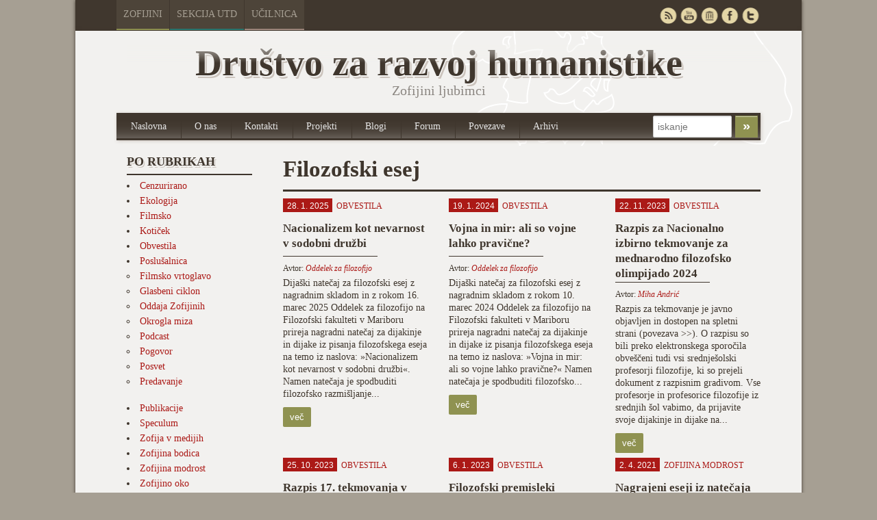

--- FILE ---
content_type: text/html; charset=UTF-8
request_url: https://zofijini.net/tag/filozofski-esej/
body_size: 68660
content:

<!doctype html>
<!-- paulirish.com/2008/conditional-stylesheets-vs-css-hacks-answer-neither/ -->
<!--[if lt IE 7]> <html class="no-js ie6 oldie" lang="en"> <![endif]-->
<!--[if IE 7]>    <html class="no-js ie7 oldie" lang="en"> <![endif]-->
<!--[if IE 8]>    <html class="no-js ie8 oldie" lang="en"> <![endif]-->
<!-- Consider adding an manifest.appcache: h5bp.com/d/Offline -->
<!--[if gt IE 8]><!--> <html class="no-js" lang="en"> <!--<![endif]-->
<head>
	<meta charset="UTF-8">

	<title>Filozofski esej Archives - Društvo za razvoj humanistikeDruštvo za razvoj humanistike</title>
	
	<!-- Mobile viewport optimized: j.mp/bplateviewport -->
	<meta name="viewport" content="width=device-width" />
				
	<!-- Favicon and Feed -->
	<link rel="shortcut icon" type="image/png" href="https://zofijini.net/wp-content/themes/zofijini/favicon.png">
	<link rel="alternate" type="application/rss+xml" title="Društvo za razvoj humanistike Feed" href="https://zofijini.net/feed/">
	
	<!--  iPhone Web App Home Screen Icon -->
	<link rel="apple-touch-icon" sizes="72x72" href="https://zofijini.net/wp-content/themes/zofijini/images/devices/reverie-icon-ipad.png" />
	<link rel="apple-touch-icon" sizes="114x114" href="https://zofijini.net/wp-content/themes/zofijini/images/devices/reverie-icon-retina.png" />
	<link rel="apple-touch-icon" href="https://zofijini.net/wp-content/themes/zofijini/images/devices/reverie-icon.png" />
	
	<!-- Enable Startup Image for iOS Home Screen Web App -->
	<meta name="apple-mobile-web-app-capable" content="yes" />
	<link rel="apple-touch-startup-image" href="https://zofijini.net/wp-content/themes/zofijini/mobile-load.png" />

	<!-- Startup Image iPad Landscape (748x1024) -->
	<link rel="apple-touch-startup-image" href="https://zofijini.net/wp-content/themes/zofijini/images/devices/reverie-load-ipad-landscape.png" media="screen and (min-device-width: 481px) and (max-device-width: 1024px) and (orientation:landscape)" />
	<!-- Startup Image iPad Portrait (768x1004) -->
	<link rel="apple-touch-startup-image" href="https://zofijini.net/wp-content/themes/zofijini/images/devices/reverie-load-ipad-portrait.png" media="screen and (min-device-width: 481px) and (max-device-width: 1024px) and (orientation:portrait)" />
	<!-- Startup Image iPhone (320x460) -->
	<link rel="apple-touch-startup-image" href="https://zofijini.net/wp-content/themes/zofijini/images/devices/reverie-load.png" media="screen and (max-device-width: 320px)" />
	
<meta name='robots' content='index, follow, max-image-preview:large, max-snippet:-1, max-video-preview:-1' />
	<style>img:is([sizes="auto" i], [sizes^="auto," i]) { contain-intrinsic-size: 3000px 1500px }</style>
	
	<!-- This site is optimized with the Yoast SEO plugin v26.2 - https://yoast.com/wordpress/plugins/seo/ -->
	<link rel="canonical" href="https://zofijini.net/tag/filozofski-esej/" />
	<link rel="next" href="https://zofijini.net/tag/filozofski-esej/page/2/" />
	<meta property="og:locale" content="en_US" />
	<meta property="og:type" content="article" />
	<meta property="og:title" content="Filozofski esej Archives - Društvo za razvoj humanistike" />
	<meta property="og:url" content="https://zofijini.net/tag/filozofski-esej/" />
	<meta property="og:site_name" content="Društvo za razvoj humanistike" />
	<meta name="twitter:card" content="summary_large_image" />
	<meta name="twitter:site" content="@Zofijini" />
	<script type="application/ld+json" class="yoast-schema-graph">{"@context":"https://schema.org","@graph":[{"@type":"CollectionPage","@id":"https://zofijini.net/tag/filozofski-esej/","url":"https://zofijini.net/tag/filozofski-esej/","name":"Filozofski esej Archives - Društvo za razvoj humanistike","isPartOf":{"@id":"http://zofijini.net/#website"},"breadcrumb":{"@id":"https://zofijini.net/tag/filozofski-esej/#breadcrumb"},"inLanguage":"en-US"},{"@type":"BreadcrumbList","@id":"https://zofijini.net/tag/filozofski-esej/#breadcrumb","itemListElement":[{"@type":"ListItem","position":1,"name":"Home","item":"http://zofijini.net/"},{"@type":"ListItem","position":2,"name":"Filozofski esej"}]},{"@type":"WebSite","@id":"http://zofijini.net/#website","url":"http://zofijini.net/","name":"Društvo za razvoj humanistike","description":"Zofijini ljubimci","publisher":{"@id":"http://zofijini.net/#organization"},"potentialAction":[{"@type":"SearchAction","target":{"@type":"EntryPoint","urlTemplate":"http://zofijini.net/?s={search_term_string}"},"query-input":{"@type":"PropertyValueSpecification","valueRequired":true,"valueName":"search_term_string"}}],"inLanguage":"en-US"},{"@type":"Organization","@id":"http://zofijini.net/#organization","name":"Društvo za razvoj humanistike","url":"http://zofijini.net/","logo":{"@type":"ImageObject","inLanguage":"en-US","@id":"http://zofijini.net/#/schema/logo/image/","url":"http://zofijini.net/wp-content/uploads/2018/11/Novi-logotip_Zofijini.jpg","contentUrl":"http://zofijini.net/wp-content/uploads/2018/11/Novi-logotip_Zofijini.jpg","width":1412,"height":1354,"caption":"Društvo za razvoj humanistike"},"image":{"@id":"http://zofijini.net/#/schema/logo/image/"},"sameAs":["https://www.facebook.com/groups/33790611490/","https://x.com/Zofijini","http://www.youtube.com/user/zofijin","https://sl.wikipedia.org/wiki/Zofijini_ljubimci"]}]}</script>
	<!-- / Yoast SEO plugin. -->


<link rel='dns-prefetch' href='//fonts.googleapis.com' />
<link rel="alternate" type="application/rss+xml" title="Društvo za razvoj humanistike &raquo; Filozofski esej Tag Feed" href="https://zofijini.net/tag/filozofski-esej/feed/" />
<script type="text/javascript">
/* <![CDATA[ */
window._wpemojiSettings = {"baseUrl":"https:\/\/s.w.org\/images\/core\/emoji\/16.0.1\/72x72\/","ext":".png","svgUrl":"https:\/\/s.w.org\/images\/core\/emoji\/16.0.1\/svg\/","svgExt":".svg","source":{"concatemoji":"https:\/\/zofijini.net\/wp-includes\/js\/wp-emoji-release.min.js?ver=6.8.3"}};
/*! This file is auto-generated */
!function(s,n){var o,i,e;function c(e){try{var t={supportTests:e,timestamp:(new Date).valueOf()};sessionStorage.setItem(o,JSON.stringify(t))}catch(e){}}function p(e,t,n){e.clearRect(0,0,e.canvas.width,e.canvas.height),e.fillText(t,0,0);var t=new Uint32Array(e.getImageData(0,0,e.canvas.width,e.canvas.height).data),a=(e.clearRect(0,0,e.canvas.width,e.canvas.height),e.fillText(n,0,0),new Uint32Array(e.getImageData(0,0,e.canvas.width,e.canvas.height).data));return t.every(function(e,t){return e===a[t]})}function u(e,t){e.clearRect(0,0,e.canvas.width,e.canvas.height),e.fillText(t,0,0);for(var n=e.getImageData(16,16,1,1),a=0;a<n.data.length;a++)if(0!==n.data[a])return!1;return!0}function f(e,t,n,a){switch(t){case"flag":return n(e,"\ud83c\udff3\ufe0f\u200d\u26a7\ufe0f","\ud83c\udff3\ufe0f\u200b\u26a7\ufe0f")?!1:!n(e,"\ud83c\udde8\ud83c\uddf6","\ud83c\udde8\u200b\ud83c\uddf6")&&!n(e,"\ud83c\udff4\udb40\udc67\udb40\udc62\udb40\udc65\udb40\udc6e\udb40\udc67\udb40\udc7f","\ud83c\udff4\u200b\udb40\udc67\u200b\udb40\udc62\u200b\udb40\udc65\u200b\udb40\udc6e\u200b\udb40\udc67\u200b\udb40\udc7f");case"emoji":return!a(e,"\ud83e\udedf")}return!1}function g(e,t,n,a){var r="undefined"!=typeof WorkerGlobalScope&&self instanceof WorkerGlobalScope?new OffscreenCanvas(300,150):s.createElement("canvas"),o=r.getContext("2d",{willReadFrequently:!0}),i=(o.textBaseline="top",o.font="600 32px Arial",{});return e.forEach(function(e){i[e]=t(o,e,n,a)}),i}function t(e){var t=s.createElement("script");t.src=e,t.defer=!0,s.head.appendChild(t)}"undefined"!=typeof Promise&&(o="wpEmojiSettingsSupports",i=["flag","emoji"],n.supports={everything:!0,everythingExceptFlag:!0},e=new Promise(function(e){s.addEventListener("DOMContentLoaded",e,{once:!0})}),new Promise(function(t){var n=function(){try{var e=JSON.parse(sessionStorage.getItem(o));if("object"==typeof e&&"number"==typeof e.timestamp&&(new Date).valueOf()<e.timestamp+604800&&"object"==typeof e.supportTests)return e.supportTests}catch(e){}return null}();if(!n){if("undefined"!=typeof Worker&&"undefined"!=typeof OffscreenCanvas&&"undefined"!=typeof URL&&URL.createObjectURL&&"undefined"!=typeof Blob)try{var e="postMessage("+g.toString()+"("+[JSON.stringify(i),f.toString(),p.toString(),u.toString()].join(",")+"));",a=new Blob([e],{type:"text/javascript"}),r=new Worker(URL.createObjectURL(a),{name:"wpTestEmojiSupports"});return void(r.onmessage=function(e){c(n=e.data),r.terminate(),t(n)})}catch(e){}c(n=g(i,f,p,u))}t(n)}).then(function(e){for(var t in e)n.supports[t]=e[t],n.supports.everything=n.supports.everything&&n.supports[t],"flag"!==t&&(n.supports.everythingExceptFlag=n.supports.everythingExceptFlag&&n.supports[t]);n.supports.everythingExceptFlag=n.supports.everythingExceptFlag&&!n.supports.flag,n.DOMReady=!1,n.readyCallback=function(){n.DOMReady=!0}}).then(function(){return e}).then(function(){var e;n.supports.everything||(n.readyCallback(),(e=n.source||{}).concatemoji?t(e.concatemoji):e.wpemoji&&e.twemoji&&(t(e.twemoji),t(e.wpemoji)))}))}((window,document),window._wpemojiSettings);
/* ]]> */
</script>
<link rel='stylesheet' id='colorbox-theme1-css' href='https://zofijini.net/wp-content/plugins/jquery-lightbox-for-native-galleries/colorbox/theme1/colorbox.css?ver=1.3.14' type='text/css' media='screen' />
<link rel='stylesheet' id='foundation-css' href='https://zofijini.net/wp-content/themes/zofijini/css/foundation.css?ver=6.8.3' type='text/css' media='all' />
<link rel='stylesheet' id='app-css' href='https://zofijini.net/wp-content/themes/zofijini/css/app.css?ver=6.8.3' type='text/css' media='all' />
<link rel='stylesheet' id='style-css' href='https://zofijini.net/wp-content/themes/zofijini/style.css?ver=6.8.3' type='text/css' media='all' />
<link rel='stylesheet' id='zofijini-css' href='https://zofijini.net/wp-content/themes/zofijini/css/zofijini.css?ver=6.8.3' type='text/css' media='all' />
<link rel='stylesheet' id='google_font-css' href='http://fonts.googleapis.com/css?family=Open+Sans%3A300italic%2C400italic%2C400%2C300&#038;ver=6.8.3' type='text/css' media='all' />
<style id='wp-emoji-styles-inline-css' type='text/css'>

	img.wp-smiley, img.emoji {
		display: inline !important;
		border: none !important;
		box-shadow: none !important;
		height: 1em !important;
		width: 1em !important;
		margin: 0 0.07em !important;
		vertical-align: -0.1em !important;
		background: none !important;
		padding: 0 !important;
	}
</style>
<link rel='stylesheet' id='wp-block-library-css' href='https://zofijini.net/wp-includes/css/dist/block-library/style.min.css?ver=6.8.3' type='text/css' media='all' />
<style id='classic-theme-styles-inline-css' type='text/css'>
/*! This file is auto-generated */
.wp-block-button__link{color:#fff;background-color:#32373c;border-radius:9999px;box-shadow:none;text-decoration:none;padding:calc(.667em + 2px) calc(1.333em + 2px);font-size:1.125em}.wp-block-file__button{background:#32373c;color:#fff;text-decoration:none}
</style>
<style id='global-styles-inline-css' type='text/css'>
:root{--wp--preset--aspect-ratio--square: 1;--wp--preset--aspect-ratio--4-3: 4/3;--wp--preset--aspect-ratio--3-4: 3/4;--wp--preset--aspect-ratio--3-2: 3/2;--wp--preset--aspect-ratio--2-3: 2/3;--wp--preset--aspect-ratio--16-9: 16/9;--wp--preset--aspect-ratio--9-16: 9/16;--wp--preset--color--black: #000000;--wp--preset--color--cyan-bluish-gray: #abb8c3;--wp--preset--color--white: #ffffff;--wp--preset--color--pale-pink: #f78da7;--wp--preset--color--vivid-red: #cf2e2e;--wp--preset--color--luminous-vivid-orange: #ff6900;--wp--preset--color--luminous-vivid-amber: #fcb900;--wp--preset--color--light-green-cyan: #7bdcb5;--wp--preset--color--vivid-green-cyan: #00d084;--wp--preset--color--pale-cyan-blue: #8ed1fc;--wp--preset--color--vivid-cyan-blue: #0693e3;--wp--preset--color--vivid-purple: #9b51e0;--wp--preset--gradient--vivid-cyan-blue-to-vivid-purple: linear-gradient(135deg,rgba(6,147,227,1) 0%,rgb(155,81,224) 100%);--wp--preset--gradient--light-green-cyan-to-vivid-green-cyan: linear-gradient(135deg,rgb(122,220,180) 0%,rgb(0,208,130) 100%);--wp--preset--gradient--luminous-vivid-amber-to-luminous-vivid-orange: linear-gradient(135deg,rgba(252,185,0,1) 0%,rgba(255,105,0,1) 100%);--wp--preset--gradient--luminous-vivid-orange-to-vivid-red: linear-gradient(135deg,rgba(255,105,0,1) 0%,rgb(207,46,46) 100%);--wp--preset--gradient--very-light-gray-to-cyan-bluish-gray: linear-gradient(135deg,rgb(238,238,238) 0%,rgb(169,184,195) 100%);--wp--preset--gradient--cool-to-warm-spectrum: linear-gradient(135deg,rgb(74,234,220) 0%,rgb(151,120,209) 20%,rgb(207,42,186) 40%,rgb(238,44,130) 60%,rgb(251,105,98) 80%,rgb(254,248,76) 100%);--wp--preset--gradient--blush-light-purple: linear-gradient(135deg,rgb(255,206,236) 0%,rgb(152,150,240) 100%);--wp--preset--gradient--blush-bordeaux: linear-gradient(135deg,rgb(254,205,165) 0%,rgb(254,45,45) 50%,rgb(107,0,62) 100%);--wp--preset--gradient--luminous-dusk: linear-gradient(135deg,rgb(255,203,112) 0%,rgb(199,81,192) 50%,rgb(65,88,208) 100%);--wp--preset--gradient--pale-ocean: linear-gradient(135deg,rgb(255,245,203) 0%,rgb(182,227,212) 50%,rgb(51,167,181) 100%);--wp--preset--gradient--electric-grass: linear-gradient(135deg,rgb(202,248,128) 0%,rgb(113,206,126) 100%);--wp--preset--gradient--midnight: linear-gradient(135deg,rgb(2,3,129) 0%,rgb(40,116,252) 100%);--wp--preset--font-size--small: 13px;--wp--preset--font-size--medium: 20px;--wp--preset--font-size--large: 36px;--wp--preset--font-size--x-large: 42px;--wp--preset--spacing--20: 0.44rem;--wp--preset--spacing--30: 0.67rem;--wp--preset--spacing--40: 1rem;--wp--preset--spacing--50: 1.5rem;--wp--preset--spacing--60: 2.25rem;--wp--preset--spacing--70: 3.38rem;--wp--preset--spacing--80: 5.06rem;--wp--preset--shadow--natural: 6px 6px 9px rgba(0, 0, 0, 0.2);--wp--preset--shadow--deep: 12px 12px 50px rgba(0, 0, 0, 0.4);--wp--preset--shadow--sharp: 6px 6px 0px rgba(0, 0, 0, 0.2);--wp--preset--shadow--outlined: 6px 6px 0px -3px rgba(255, 255, 255, 1), 6px 6px rgba(0, 0, 0, 1);--wp--preset--shadow--crisp: 6px 6px 0px rgba(0, 0, 0, 1);}:where(.is-layout-flex){gap: 0.5em;}:where(.is-layout-grid){gap: 0.5em;}body .is-layout-flex{display: flex;}.is-layout-flex{flex-wrap: wrap;align-items: center;}.is-layout-flex > :is(*, div){margin: 0;}body .is-layout-grid{display: grid;}.is-layout-grid > :is(*, div){margin: 0;}:where(.wp-block-columns.is-layout-flex){gap: 2em;}:where(.wp-block-columns.is-layout-grid){gap: 2em;}:where(.wp-block-post-template.is-layout-flex){gap: 1.25em;}:where(.wp-block-post-template.is-layout-grid){gap: 1.25em;}.has-black-color{color: var(--wp--preset--color--black) !important;}.has-cyan-bluish-gray-color{color: var(--wp--preset--color--cyan-bluish-gray) !important;}.has-white-color{color: var(--wp--preset--color--white) !important;}.has-pale-pink-color{color: var(--wp--preset--color--pale-pink) !important;}.has-vivid-red-color{color: var(--wp--preset--color--vivid-red) !important;}.has-luminous-vivid-orange-color{color: var(--wp--preset--color--luminous-vivid-orange) !important;}.has-luminous-vivid-amber-color{color: var(--wp--preset--color--luminous-vivid-amber) !important;}.has-light-green-cyan-color{color: var(--wp--preset--color--light-green-cyan) !important;}.has-vivid-green-cyan-color{color: var(--wp--preset--color--vivid-green-cyan) !important;}.has-pale-cyan-blue-color{color: var(--wp--preset--color--pale-cyan-blue) !important;}.has-vivid-cyan-blue-color{color: var(--wp--preset--color--vivid-cyan-blue) !important;}.has-vivid-purple-color{color: var(--wp--preset--color--vivid-purple) !important;}.has-black-background-color{background-color: var(--wp--preset--color--black) !important;}.has-cyan-bluish-gray-background-color{background-color: var(--wp--preset--color--cyan-bluish-gray) !important;}.has-white-background-color{background-color: var(--wp--preset--color--white) !important;}.has-pale-pink-background-color{background-color: var(--wp--preset--color--pale-pink) !important;}.has-vivid-red-background-color{background-color: var(--wp--preset--color--vivid-red) !important;}.has-luminous-vivid-orange-background-color{background-color: var(--wp--preset--color--luminous-vivid-orange) !important;}.has-luminous-vivid-amber-background-color{background-color: var(--wp--preset--color--luminous-vivid-amber) !important;}.has-light-green-cyan-background-color{background-color: var(--wp--preset--color--light-green-cyan) !important;}.has-vivid-green-cyan-background-color{background-color: var(--wp--preset--color--vivid-green-cyan) !important;}.has-pale-cyan-blue-background-color{background-color: var(--wp--preset--color--pale-cyan-blue) !important;}.has-vivid-cyan-blue-background-color{background-color: var(--wp--preset--color--vivid-cyan-blue) !important;}.has-vivid-purple-background-color{background-color: var(--wp--preset--color--vivid-purple) !important;}.has-black-border-color{border-color: var(--wp--preset--color--black) !important;}.has-cyan-bluish-gray-border-color{border-color: var(--wp--preset--color--cyan-bluish-gray) !important;}.has-white-border-color{border-color: var(--wp--preset--color--white) !important;}.has-pale-pink-border-color{border-color: var(--wp--preset--color--pale-pink) !important;}.has-vivid-red-border-color{border-color: var(--wp--preset--color--vivid-red) !important;}.has-luminous-vivid-orange-border-color{border-color: var(--wp--preset--color--luminous-vivid-orange) !important;}.has-luminous-vivid-amber-border-color{border-color: var(--wp--preset--color--luminous-vivid-amber) !important;}.has-light-green-cyan-border-color{border-color: var(--wp--preset--color--light-green-cyan) !important;}.has-vivid-green-cyan-border-color{border-color: var(--wp--preset--color--vivid-green-cyan) !important;}.has-pale-cyan-blue-border-color{border-color: var(--wp--preset--color--pale-cyan-blue) !important;}.has-vivid-cyan-blue-border-color{border-color: var(--wp--preset--color--vivid-cyan-blue) !important;}.has-vivid-purple-border-color{border-color: var(--wp--preset--color--vivid-purple) !important;}.has-vivid-cyan-blue-to-vivid-purple-gradient-background{background: var(--wp--preset--gradient--vivid-cyan-blue-to-vivid-purple) !important;}.has-light-green-cyan-to-vivid-green-cyan-gradient-background{background: var(--wp--preset--gradient--light-green-cyan-to-vivid-green-cyan) !important;}.has-luminous-vivid-amber-to-luminous-vivid-orange-gradient-background{background: var(--wp--preset--gradient--luminous-vivid-amber-to-luminous-vivid-orange) !important;}.has-luminous-vivid-orange-to-vivid-red-gradient-background{background: var(--wp--preset--gradient--luminous-vivid-orange-to-vivid-red) !important;}.has-very-light-gray-to-cyan-bluish-gray-gradient-background{background: var(--wp--preset--gradient--very-light-gray-to-cyan-bluish-gray) !important;}.has-cool-to-warm-spectrum-gradient-background{background: var(--wp--preset--gradient--cool-to-warm-spectrum) !important;}.has-blush-light-purple-gradient-background{background: var(--wp--preset--gradient--blush-light-purple) !important;}.has-blush-bordeaux-gradient-background{background: var(--wp--preset--gradient--blush-bordeaux) !important;}.has-luminous-dusk-gradient-background{background: var(--wp--preset--gradient--luminous-dusk) !important;}.has-pale-ocean-gradient-background{background: var(--wp--preset--gradient--pale-ocean) !important;}.has-electric-grass-gradient-background{background: var(--wp--preset--gradient--electric-grass) !important;}.has-midnight-gradient-background{background: var(--wp--preset--gradient--midnight) !important;}.has-small-font-size{font-size: var(--wp--preset--font-size--small) !important;}.has-medium-font-size{font-size: var(--wp--preset--font-size--medium) !important;}.has-large-font-size{font-size: var(--wp--preset--font-size--large) !important;}.has-x-large-font-size{font-size: var(--wp--preset--font-size--x-large) !important;}
:where(.wp-block-post-template.is-layout-flex){gap: 1.25em;}:where(.wp-block-post-template.is-layout-grid){gap: 1.25em;}
:where(.wp-block-columns.is-layout-flex){gap: 2em;}:where(.wp-block-columns.is-layout-grid){gap: 2em;}
:root :where(.wp-block-pullquote){font-size: 1.5em;line-height: 1.6;}
</style>
<link rel='stylesheet' id='contact-form-7-css' href='https://zofijini.net/wp-content/plugins/contact-form-7/includes/css/styles.css?ver=6.1.2' type='text/css' media='all' />
<link rel='stylesheet' id='wp-pagenavi-css' href='https://zofijini.net/wp-content/plugins/wp-pagenavi/pagenavi-css.css?ver=2.70' type='text/css' media='all' />
<script type="text/javascript" src="https://zofijini.net/wp-content/themes/zofijini/js/jquery.min.js?ver=6.8.3" id="jquery-js"></script>
<script type="text/javascript" src="https://zofijini.net/wp-content/plugins/jquery-lightbox-for-native-galleries/colorbox/jquery.colorbox-min.js?ver=1.3.14" id="colorbox-js"></script>
<script type="text/javascript" src="https://zofijini.net/wp-content/themes/zofijini/js/modernizr.foundation.js?ver=6.8.3" id="modernizr-js"></script>
<script type="text/javascript" src="https://zofijini.net/wp-content/plugins/fd-footnotes/fdfootnotes.js?ver=1.34" id="fdfootnote_script-js"></script>
<link rel="https://api.w.org/" href="https://zofijini.net/wp-json/" /><link rel="alternate" title="JSON" type="application/json" href="https://zofijini.net/wp-json/wp/v2/tags/1463" /><link rel="EditURI" type="application/rsd+xml" title="RSD" href="https://zofijini.net/xmlrpc.php?rsd" />
<meta name="generator" content="WordPress 6.8.3" />
<!--[if lt IE 9]><link rel="stylesheet" href="<?php echo get_template_directory_uri(); ?>/css/ie.css"><![endif]--><!-- jQuery Lightbox For Native Galleries v3.2.2 | http://www.viper007bond.com/wordpress-plugins/jquery-lightbox-for-native-galleries/ -->
<script type="text/javascript">
// <![CDATA[
	jQuery(document).ready(function($){
		$(".gallery").each(function(index, obj){
			var galleryid = Math.floor(Math.random()*10000);
			$(obj).find("a").colorbox({rel:galleryid, maxWidth:"95%", maxHeight:"95%"});
		});
		$("a.lightbox").colorbox({maxWidth:"95%", maxHeight:"95%"});
	});
// ]]>
</script>
		<style type="text/css" id="wp-custom-css">
			.prijava-novice {    
background-color: #8F9251;
    border-radius: 2px;
    color: #FFFFFF;
    font-family: helvetica;
    font-size: 1.3rem;
    line-height: 50px;
    padding: 7px 10px;
    border: 0;
	}

.novice-list > .novica::marker {
	display: none;
}

.novice-list > .novica {
	list-style: none;	
}		</style>
		
</head>

<body class="archive tag tag-filozofski-esej tag-1463 wp-theme-zofijini">
	<div id="top-navigacija" class="container hide-for-small">
		<div class="container" id="nadcontainer">
		
			<div class="row">
				<ul class="skupnimeni nine columns">
					<li class="barva1"><a href="http://zofijini.net">Zofijini</a></li>
					<li class="barva4"><a href="http://utd.zofijini.net">Sekcija UTD</a></li>
					<li class="barva6"><a href="http://ucilnica.zofijini.net/">Učilnica</a></li>
				<!--	<li class="barva2"><a href="#">Poslušalnica</a></li>
					<li class="barva3"><a href="#">Časopisi</a></li>
					
					<li class="barva5"><a href="#">Filmsko</a></li>
					-->
				</ul>
				<ul id="sociallinks" class="three columns" >
					<li id="twitter"><a href="http://twitter.com/Zofijini" rel="nofollow" target="_blank" title="Twitter">&nbsp;</a></li>
					<li id="facebook"><a href="https://www.facebook.com/groups/33790611490/" rel="nofollow" target="_blank" title="Facebook">&nbsp;</a></li>
					<li id="webarchive"><a href="http://archive.org/search.php?query=creator%3A%22Zofijini%20ljubimci%22&sort=-publicdate" rel="nofollow" target="_blank" title="Webarchieve">&nbsp;</a></li>
					<li id="youtube"><a href="http://www.youtube.com/user/zofijin" rel="nofollow" target="_blank" title="Youtube">&nbsp;</a></li>
					<li id="rss"><a href="/feed" target="_blank" title="RSS">&nbsp;</a></li>
				</ul>
			</div>
		</div>
	</div>
	<!-- Start the main container -->
	<div class="container" id="nadcontainer">
	<div id="container" class="container" role="document">
		
		<!-- Row for blog navigation -->

		<div class="row">
			<header role="banner">
				<div class="reverie-header">
					<div id="title" class="centriraj twelve columns mobile-four"><span class="hide-for-small mask"></span>Društvo za razvoj humanistike</div>
					<h4 class="centriraj subheader">Zofijini ljubimci</h4>
				</div>
				<nav role="navigation" class="mobile-four top-nav">
					<ul class="nav-bar ten columns"><li id="menu-item-221" class="menu-item menu-item-type-custom menu-item-object-custom menu-item-221"><a href="/">Naslovna</a></li>
<li id="menu-item-215" class="menu-item menu-item-type-post_type menu-item-object-page menu-item-215"><a href="https://zofijini.net/zofijini/">O nas</a></li>
<li id="menu-item-216" class="menu-item menu-item-type-post_type menu-item-object-page menu-item-216"><a href="https://zofijini.net/kontakt/">Kontakti</a></li>
<li id="menu-item-208" class="menu-item menu-item-type-post_type menu-item-object-page menu-item-208"><a href="https://zofijini.net/projekti/">Projekti</a></li>
<li id="menu-item-217" class="menu-item menu-item-type-post_type menu-item-object-page menu-item-217"><a href="https://zofijini.net/blogi/">Blogi</a></li>
<li id="menu-item-7" class="menu-item menu-item-type-custom menu-item-object-custom menu-item-7"><a target="_blank" href="http://www.mislec.net/">Forum</a></li>
<li id="menu-item-218" class="menu-item menu-item-type-post_type menu-item-object-page menu-item-218"><a href="https://zofijini.net/povezave/">Povezave</a></li>
<li id="menu-item-219" class="menu-item menu-item-type-post_type menu-item-object-page current_page_parent menu-item-219"><a href="https://zofijini.net/arhivi/">Arhivi</a></li>
</ul>					<div id="top-iskanje" class="two columns hide-for-small">
						<form role="search" method="get" id="searchform" action="https://zofijini.net/">
							<input type="text" value="" name="s" id="s" placeholder="iskanje">		
							<input  type="submit" id="searchsubmit" value="»" class="secondary small button">
						</form>
					</div>
				</nav>
			</header>
		</div>
		
		<!-- Row for main content area -->
		<div id="main" class="row">
<div id="content" class="row" role="main">

		<div class="three columns mobile-four">	
			<div id="categoryTags" class="twelve columns">
			  <h2>Po rubrikah</h2>
			  <ul class="categories">
			  	<li class="cat-item cat-item-2"><a href="https://zofijini.net/kategorija/cenzurirano/">Cenzurirano</a>
</li>
	<li class="cat-item cat-item-3"><a href="https://zofijini.net/kategorija/ekologija/">Ekologija</a>
</li>
	<li class="cat-item cat-item-3697"><a href="https://zofijini.net/kategorija/filmsko/">Filmsko</a>
</li>
	<li class="cat-item cat-item-4"><a href="https://zofijini.net/kategorija/koticek/">Kotiček</a>
</li>
	<li class="cat-item cat-item-2041"><a href="https://zofijini.net/kategorija/obvestila/">Obvestila</a>
</li>
	<li class="cat-item cat-item-2051"><a href="https://zofijini.net/kategorija/poslusalnica/">Poslušalnica</a>
<ul class='children'>
	<li class="cat-item cat-item-2077"><a href="https://zofijini.net/kategorija/poslusalnica/filmsko-vrtoglavo/">Filmsko vrtoglavo</a>
</li>
	<li class="cat-item cat-item-2078"><a href="https://zofijini.net/kategorija/poslusalnica/glasbeni-ciklon/">Glasbeni ciklon</a>
</li>
	<li class="cat-item cat-item-2076"><a href="https://zofijini.net/kategorija/poslusalnica/oddaja-zofijinih/">Oddaja Zofijinih</a>
</li>
	<li class="cat-item cat-item-1126"><a href="https://zofijini.net/kategorija/poslusalnica/okrogla-miza/">Okrogla miza</a>
</li>
	<li class="cat-item cat-item-2075"><a href="https://zofijini.net/kategorija/poslusalnica/podcast/">Podcast</a>
</li>
	<li class="cat-item cat-item-177"><a href="https://zofijini.net/kategorija/poslusalnica/pogovor/">Pogovor</a>
</li>
	<li class="cat-item cat-item-146"><a href="https://zofijini.net/kategorija/poslusalnica/posvet/">Posvet</a>
</li>
	<li class="cat-item cat-item-116"><a href="https://zofijini.net/kategorija/poslusalnica/predavanje/">Predavanje</a>
</li>
</ul>
</li>
	<li class="cat-item cat-item-3900"><a href="https://zofijini.net/kategorija/publikacije/">Publikacije</a>
</li>
	<li class="cat-item cat-item-5"><a href="https://zofijini.net/kategorija/speculum/">Speculum</a>
</li>
	<li class="cat-item cat-item-7"><a href="https://zofijini.net/kategorija/zofija-v-medijih/">Zofija v medijih</a>
</li>
	<li class="cat-item cat-item-8"><a href="https://zofijini.net/kategorija/zofijina-bodica/">Zofijina bodica</a>
</li>
	<li class="cat-item cat-item-9"><a href="https://zofijini.net/kategorija/zofijina-modrost/">Zofijina modrost</a>
</li>
	<li class="cat-item cat-item-33"><a href="https://zofijini.net/kategorija/zofijino-oko/">Zofijino oko</a>
</li>
			  </ul>


			</div>
			<div class="twelve columns">
			 <h2>Po avtorjih</h2>
			<a href="/avtorji">Vsi avtorji</a>
			</div>
			<div id="date" class="twelve columns">
			  <h2>Po letih</h2>
			  <ul>
					<li><a href='https://zofijini.net/2026/'>2026</a></li>
	<li><a href='https://zofijini.net/2025/'>2025</a></li>
	<li><a href='https://zofijini.net/2024/'>2024</a></li>
	<li><a href='https://zofijini.net/2023/'>2023</a></li>
	<li><a href='https://zofijini.net/2022/'>2022</a></li>
	<li><a href='https://zofijini.net/2021/'>2021</a></li>
	<li><a href='https://zofijini.net/2020/'>2020</a></li>
	<li><a href='https://zofijini.net/2019/'>2019</a></li>
	<li><a href='https://zofijini.net/2018/'>2018</a></li>
	<li><a href='https://zofijini.net/2017/'>2017</a></li>
	<li><a href='https://zofijini.net/2016/'>2016</a></li>
	<li><a href='https://zofijini.net/2015/'>2015</a></li>
	<li><a href='https://zofijini.net/2014/'>2014</a></li>
	<li><a href='https://zofijini.net/2013/'>2013</a></li>
	<li><a href='https://zofijini.net/2012/'>2012</a></li>
	<li><a href='https://zofijini.net/2011/'>2011</a></li>
	<li><a href='https://zofijini.net/2010/'>2010</a></li>
	<li><a href='https://zofijini.net/2009/'>2009</a></li>
	<li><a href='https://zofijini.net/2008/'>2008</a></li>
	<li><a href='https://zofijini.net/2007/'>2007</a></li>
	<li><a href='https://zofijini.net/2006/'>2006</a></li>
	<li><a href='https://zofijini.net/2005/'>2005</a></li>
	<li><a href='https://zofijini.net/2004/'>2004</a></li>
	<li><a href='https://zofijini.net/2003/'>2003</a></li>
	<li><a href='https://zofijini.net/2002/'>2002</a></li>
	<li><a href='https://zofijini.net/2001/'>2001</a></li>
	<li><a href='https://zofijini.net/2000/'>2000</a></li>
	<li><a href='https://zofijini.net/1999/'>1999</a></li>
	<li><a href='https://zofijini.net/1998/'>1998</a></li>
	<li><a href='https://zofijini.net/1997/'>1997</a></li>
			  </ul>  

			</div>
			 <div id="dogodki" class="twelve columns">
			 <h2>Arhiv dogodkov</h2>
			  <ul>
			  <li>
			  <a href="http://zofijini.net/zofijini-dogodki/">Arhiv dogodkov (Zofijini ljubimci)</a>
			  
			  </li>
			  </ul>
			</div>
			
			
		</div>
		
		<div id="content" class="mobile-four nine columns">
		<h1>
											Filozofski esej							</h1>
												
				<div class="row">	
		
								
				<div class="novica four columns vmes"><span id="datum">28. 1. 2025 </span><span id="kategorije"><a href="https://zofijini.net/kategorija/obvestila/" rel="category tag">Obvestila</a></span><h3>Nacionalizem kot nevarnost v sodobni družbi</h3><div class="avtor">Avtor: <a href="https://zofijini.net/avtor/oddelek-za-filozofijo/" rel="tag">Oddelek za filozofijo</a> </div><div class="opis">Dijaški natečaj za filozofski esej z nagradnim skladom in z rokom 16. marec 2025 Oddelek za filozofijo na Filozofski fakulteti v Mariboru prireja nagradni natečaj za dijakinje in dijake iz pisanja filozofskega eseja na temo iz naslova: »Nacionalizem kot nevarnost v sodobni družbi«. Namen natečaja je spodbuditi filozofsko razmišljanje...</div><a class="vec" href="https://zofijini.net/nacionalizem-kot-nevarnost-v-sodobni-druzbi/" title="Nacionalizem kot nevarnost v sodobni družbi" >več</a></div>																															
				
						<!-- rest of the loop -->
						<!-- the title, the content etc.. -->
								
				<div class="novica four columns vmes"><span id="datum">19. 1. 2024 </span><span id="kategorije"><a href="https://zofijini.net/kategorija/obvestila/" rel="category tag">Obvestila</a></span><h3>Vojna in mir: ali so vojne lahko pravične?</h3><div class="avtor">Avtor: <a href="https://zofijini.net/avtor/oddelek-za-filozofijo/" rel="tag">Oddelek za filozofijo</a> </div><div class="opis">Dijaški natečaj za filozofski esej z nagradnim skladom z rokom 10. marec 2024 Oddelek za filozofijo na Filozofski fakulteti v Mariboru prireja nagradni natečaj za dijakinje in dijake iz pisanja filozofskega eseja na temo iz naslova: »Vojna in mir: ali so vojne lahko pravične?« Namen natečaja je spodbuditi filozofsko...</div><a class="vec" href="https://zofijini.net/vojna-in-mir-ali-so-vojne-lahko-pravicne/" title="Vojna in mir: ali so vojne lahko pravične?" >več</a></div>																															
				
						<!-- rest of the loop -->
						<!-- the title, the content etc.. -->
								
				<div class="novica four columns vmes"><span id="datum">22. 11. 2023 </span><span id="kategorije"><a href="https://zofijini.net/kategorija/obvestila/" rel="category tag">Obvestila</a></span><h3>Razpis za Nacionalno izbirno tekmovanje za mednarodno filozofsko olimpijado 2024</h3><div class="avtor">Avtor: <a href="https://zofijini.net/avtor/miha-andric/" rel="tag">Miha Andrić</a> </div><div class="opis">Razpis za tekmovanje je javno objavljen in dostopen na spletni strani (povezava &gt;&gt;). O razpisu so bili preko elektronskega sporočila obveščeni tudi vsi srednješolski profesorji filozofije, ki so prejeli dokument z razpisnim gradivom. Vse profesorje in profesorice filozofije iz srednjih šol vabimo, da prijavite svoje dijakinje in dijake na...</div><a class="vec" href="https://zofijini.net/razpis-za-nacionalno-izbirno-tekmovanje-za-mednarodno-filozofsko-olimpijado-2024/" title="Razpis za Nacionalno izbirno tekmovanje za mednarodno filozofsko olimpijado 2024" >več</a></div>																													<!-- if position is equal to the divider and not the last result close the currently open div and start another -->
									</div><div class="vrstica row">
																			
				
						<!-- rest of the loop -->
						<!-- the title, the content etc.. -->
								
				<div class="novica four columns vmes"><span id="datum">25. 10. 2023 </span><span id="kategorije"><a href="https://zofijini.net/kategorija/obvestila/" rel="category tag">Obvestila</a></span><h3>Razpis 17. tekmovanja v pisanju filozofskega eseja 2024</h3><div class="avtor">Avtor: <a href="https://zofijini.net/avtor/dora-lenart/" rel="tag">Dora Lenart</a> </div><div class="opis">Na osnovi 10. člena Pravilnika o tekmovanju v pisanju filozofskega eseja razpisujemo šolsko in državno tekmovanje v pisanju filozofskega eseja 2024. Tekmovanje v pisanju filozofskega eseja bo potekalo na dveh ravneh: &#8211; na šolski, ki ga organizira vsaka šola posebej v skladu s pravilnikom, med 2. in 31. januarjem...</div><a class="vec" href="https://zofijini.net/razpis-17-tekmovanja-v-pisanju-filozofskega-eseja-2024/" title="Razpis 17. tekmovanja v pisanju filozofskega eseja 2024" >več</a></div>																															
				
						<!-- rest of the loop -->
						<!-- the title, the content etc.. -->
								
				<div class="novica four columns vmes"><span id="datum">6. 1. 2023 </span><span id="kategorije"><a href="https://zofijini.net/kategorija/obvestila/" rel="category tag">Obvestila</a></span><h3>Filozofski premisleki podnebnih sprememb: kakšna bo naša prihodnost?</h3><div class="avtor">Avtor: <a href="https://zofijini.net/avtor/oddelek-za-filozofijo/" rel="tag">Oddelek za filozofijo</a> </div><div class="opis">Natečaj za filozofski esej z nagradnim skladom z rokom 26. februar 2023 Oddelek za filozofijo na Filozofski fakulteti v Mariboru prireja nagradni natečaj za dijakinje in dijake iz pisanja filozofskega eseja na temo »Filozofski premisleki podnebnih sprememb: kakšna bo naša prihodnost?«. Namen natečaja je spodbuditi filozofsko razmišljanje in izražanje...</div><a class="vec" href="https://zofijini.net/filozofski-premisleki-podnebnih-sprememb-kaksna-bo-nasa-prihodnost/" title="Filozofski premisleki podnebnih sprememb: kakšna bo naša prihodnost?" >več</a></div>																															
				
						<!-- rest of the loop -->
						<!-- the title, the content etc.. -->
								
				<div class="novica four columns vmes"><span id="datum">2. 4. 2021 </span><span id="kategorije"><a href="https://zofijini.net/kategorija/zofijina-modrost/" rel="category tag">Zofijina modrost</a></span><h3>Nagrajeni eseji iz natečaja za filozofski esej na Filozofski fakulteti v Mariboru</h3><div class="avtor">Avtor: <a href="https://zofijini.net/avtor/katarina-kolar/" rel="tag">Katarina Kolar</a>, <a href="https://zofijini.net/avtor/oddelek-za-filozofijo/" rel="tag">Oddelek za filozofijo</a>, <a href="https://zofijini.net/avtor/tonka-masic/" rel="tag">Tonka Masič</a>, <a href="https://zofijini.net/avtor/zala-brecelj/" rel="tag">Zala Brecelj</a> </div><div class="opis">Začetno pojasnilo: Oddelek za filozofijo na Filozofski fakulteti v Mariboru je izpeljal nagradni natečaj za dijakinje in dijake iz pisanja filozofskega eseja na temo: »Ali lahko stroj filozofira: umetna inteligenca in filozofija«. Namen natečaja je bil spodbuditi filozofsko razmišljanje in izražanje med srednješolsko populacijo. Natečajna komisija, sestavljena iz članic in članov Oddelka...</div><a class="vec" href="https://zofijini.net/nagrajeni-eseji-iz-natecaja-za-filozofski-esej-na-filozofski-fakulteti-v-mariboru/" title="Nagrajeni eseji iz natečaja za filozofski esej na Filozofski fakulteti v Mariboru" >več</a></div>																													<!-- if position is equal to the divider and not the last result close the currently open div and start another -->
									</div><div class="vrstica row">
																			
				
						<!-- rest of the loop -->
						<!-- the title, the content etc.. -->
								
				<div class="novica four columns vmes"><span id="datum">18. 3. 2021 </span><span id="kategorije"><a href="https://zofijini.net/kategorija/obvestila/" rel="category tag">Obvestila</a></span><h3>Sporočilo o rezultatih nagradnega natečaja iz pisanja filozofskega eseja na Filozofski fakulteti v Mariboru</h3><div class="avtor">Avtor: <a href="https://zofijini.net/avtor/oddelek-za-filozofijo/" rel="tag">Oddelek za filozofijo</a> </div><div class="opis">Oddelek za filozofijo na Filozofski fakulteti v Mariboru je izpeljal nagradni natečaj za dijakinje in dijake iz pisanja filozofskega eseja na temo: »Ali lahko stroj filozofira: umetna inteligenca in filozofija«. Namen natečaja je bil spodbuditi filozofsko razmišljanje in izražanje med srednješolsko populacijo. Natečajna komisija, sestavljena iz članic in članov Oddelka...</div><a class="vec" href="https://zofijini.net/sporocilo-o-rezultatih-nagradnega-natecaja-iz-pisanja-filozofskega-eseja-na-filozofski-fakulteti-v-mariboru/" title="Sporočilo o rezultatih nagradnega natečaja iz pisanja filozofskega eseja na Filozofski fakulteti v Mariboru" >več</a></div>																															
				
						<!-- rest of the loop -->
						<!-- the title, the content etc.. -->
								
				<div class="novica four columns vmes"><span id="datum">13. 1. 2021 </span><span id="kategorije"><a href="https://zofijini.net/kategorija/obvestila/" rel="category tag">Obvestila</a></span><h3>Ali lahko stroj filozofira: umetna inteligenca in filozofija</h3><div class="avtor">Avtor: <a href="https://zofijini.net/avtor/oddelek-za-filozofijo/" rel="tag">Oddelek za filozofijo</a> </div><div class="opis">Natečaj za filozofski esej z nagradnim skladom z rokom 25. februar 2021 Oddelek za filozofijo na Filozofski fakulteti v Mariboru prireja nagradni natečaj za dijakinje in dijake iz pisanja filozofskega eseja na temo iz naslova: »Ali lahko stroj filozofira: umetna inteligenca in filozofija«. Namen natečaja je spodbuditi filozofsko razmišljanje in...</div><a class="vec" href="https://zofijini.net/ali-lahko-stroj-filozofira-umetna-inteligenca-in-filozofija/" title="Ali lahko stroj filozofira: umetna inteligenca in filozofija" >več</a></div>																															
				
						<!-- rest of the loop -->
						<!-- the title, the content etc.. -->
								
				<div class="novica four columns vmes"><span id="datum">13. 5. 2020 </span><span id="kategorije"><a href="https://zofijini.net/kategorija/obvestila/" rel="category tag">Obvestila</a></span><h3>Virtualna mednarodna filozofska olimpijada 2020</h3><div class="avtor">Avtor: <a href="https://zofijini.net/avtor/drustvo-za-razvoj-humanistike/" rel="tag">Društvo za razvoj humanistike</a> </div><div class="opis">Po odpovedi Mednarodne filozofske olimpijade (IPO) v fizični obliki, ki je bila letos načrtovana na Portugalskem za konec maja, bo slovenska IPO delegacija sedaj organizirala IPO v elektronski &#8211; online obliki. Dogodek bo potekal med 28. in 31. majem in bo sestavljen iz online mednarodnega tekmovanja v pisanju filozofskih...</div><a class="vec" href="https://zofijini.net/virtualna-mednarodna-filozofska-olimpijada-2020/" title="Virtualna mednarodna filozofska olimpijada 2020" >več</a></div>																													<!-- if position is equal to the divider and not the last result close the currently open div and start another -->
									</div><div class="vrstica row">
																			
				
						<!-- rest of the loop -->
						<!-- the title, the content etc.. -->
								
				<div class="novica four columns vmes"><span id="datum">4. 4. 2019 </span><span id="kategorije"><a href="https://zofijini.net/kategorija/poslusalnica/oddaja-zofijinih/" rel="category tag">Oddaja Zofijinih</a></span><h3>Oddaja, 4.4.2019</h3><div class="avtor">Avtor: <a href="https://zofijini.net/avtor/drustvo-za-razvoj-humanistike/" rel="tag">Društvo za razvoj humanistike</a> </div><div class="opis">Avizo Spoštovani in spoštovane! Dobrodošli v novi oddaji Zofijini ljubimci, ki jo za radio MARŠ in spletni podcast, pripravljamo v Društvu za razvoj humanistike! Današnjo oddajo bomo posvetili dvema razmislekoma o pravičnosti in svobodi. V prvem, ki je nastal v sklopu spletne platforme Academy of Ideas, bomo poskušali najti...</div><a class="vec" href="https://zofijini.net/oddaja-4-4-2019/" title="Oddaja, 4.4.2019" >več</a></div>																															
				
						<!-- rest of the loop -->
						<!-- the title, the content etc.. -->
								
				<div class="novica four columns vmes"><span id="datum">2. 4. 2019 </span><span id="kategorije"><a href="https://zofijini.net/kategorija/obvestila/" rel="category tag">Obvestila</a></span><h3>15. državno tekmovanje iz filozofije</h3><div class="avtor">Avtor: <a href="https://zofijini.net/avtor/uros-lubej/" rel="tag">Uroš Lubej</a> </div><div class="opis">Na Gimnaziji Novo mesto je v petek, 29. marca 2019, potekalo že 15. državno tekmovanje iz filozofije. Udeleženci in udeleženke so se pomerili v pisanju filozofskega eseja. Tekmovanja se je udeležilo 39 tekmovalk in tekmovalcev iz 17 različnih šol. Zbrane sta v uvodoma nagovorila ravnateljica Gimnazije Novo mesto Mojca...</div><a class="vec" href="https://zofijini.net/15-drzavno-tekmovanje-iz-filozofije-2/" title="15. državno tekmovanje iz filozofije" >več</a></div>																															
				
						<!-- rest of the loop -->
						<!-- the title, the content etc.. -->
								
				<div class="novica four columns vmes"><span id="datum">29. 3. 2019 </span><span id="kategorije"><a href="https://zofijini.net/kategorija/obvestila/" rel="category tag">Obvestila</a></span><h3>Napovednik oddaje Zofijini ljubimci, 4. april 2019</h3><div class="avtor">Avtor: <a href="https://zofijini.net/avtor/drustvo-za-razvoj-humanistike/" rel="tag">Društvo za razvoj humanistike</a> </div><div class="opis">Aktualno oddajo bomo posvetili dvema razmislekoma o pravičnosti in svobodi. V prvem, ki je nastal v sklopu spletne platforme Academy of Ideas, bomo poskušali najti odgovor na vprašanje zakaj nas šole in osrednji mediji poneumljajo. Oddajo bomo zaključili z esejem dijakinje Gimnazije Ravne na Koroškem Katarine Lodrant, ki razpravlja o...</div><a class="vec" href="https://zofijini.net/napovednik-oddaje-zofijini-ljubimci-4-april-2019/" title="Napovednik oddaje Zofijini ljubimci, 4. april 2019" >več</a></div>																													<!-- if position is equal to the divider and not the last result close the currently open div and start another -->
									</div><div class="vrstica row">
																			
				
						<!-- rest of the loop -->
						<!-- the title, the content etc.. -->
								
				<div class="novica four columns vmes"><span id="datum">2. 1. 2019 </span><span id="kategorije"><a href="https://zofijini.net/kategorija/obvestila/" rel="category tag">Obvestila</a></span><h3>Nacionalno izbirno tekmovanje za mednarodno filozofsko olimpijado 2019</h3><div class="avtor">Avtor: <a href="https://zofijini.net/avtor/alenka-hladnik/" rel="tag">Alenka Hladnik</a>, <a href="https://zofijini.net/avtor/miha-andric/" rel="tag">Miha Andrić</a> </div><div class="opis">Gimnazija Bežigrad / 15.03.2019 / 14:00 &#8211; 19:00 Vse gimnazijske profesorje in profesorice filozofije vabimo, da prijavite svoje dijakinje in dijake na izbirno tekmovanje za letošnjo Mednarodno filozofsko olimpijado IPO 2019, ki bo od 16. do 19. maja potekala v Rimu v Italiji. Med vašimi dijaki/njami bomo izbrali dva...</div><a class="vec" href="https://zofijini.net/nacionalno-izbirno-tekmovanje-za-mednarodno-filozofsko-olimpijado-2019/" title="Nacionalno izbirno tekmovanje za mednarodno filozofsko olimpijado 2019" >več</a></div>																															
				
						<!-- rest of the loop -->
						<!-- the title, the content etc.. -->
								
				<div class="novica four columns vmes"><span id="datum">11. 12. 2018 </span><span id="kategorije"><a href="https://zofijini.net/kategorija/zofijina-modrost/" rel="category tag">Zofijina modrost</a></span><h3>»Naj bo torej jasno zaključeno, da je človek stroj in da celo vesolje obsega le eno substanco (snov), ki je različno izoblikovana.«</h3><div class="avtor">Avtor: <a href="https://zofijini.net/avtor/dan-dubokovic/" rel="tag">Dan Dubokovič</a> </div><div class="opis">Ljudi že od nekdaj bega narava realnosti in vedno smo se trudili, da bi jo razjasnili in uokvirili na različne načine. Iskanje substance in bistva realnosti se je začelo že pri predsokratikih in se nadaljuje do danes z našim raziskovanjem kvantne fizike in podobnih znanstvenih ved. Vprašanje substance in...</div><a class="vec" href="https://zofijini.net/naj-bo-torej-jasno-zakljuceno-da-je-clovek-stroj-in-da-celo-vesolje-obsega-le-eno-substanco-snov-ki-je-razlicno-izoblikovana/" title="»Naj bo torej jasno zaključeno, da je človek stroj in da celo vesolje obsega le eno substanco (snov), ki je različno izoblikovana.«" >več</a></div>																															
				
						<!-- rest of the loop -->
						<!-- the title, the content etc.. -->
								
				<div class="novica four columns vmes"><span id="datum">3. 12. 2018 </span><span id="kategorije"><a href="https://zofijini.net/kategorija/obvestila/" rel="category tag">Obvestila</a></span><h3>Lep uspeh slovenskih dijakov na mednarodnem filozofskem tekmovanju</h3><div class="avtor">Avtor: <a href="https://zofijini.net/avtor/miha-andric/" rel="tag">Miha Andrić</a> </div><div class="opis">V novembru je potekalo BSPEE mednarodno tekmovanje v pisanju filozofskih esejev za srednješolce. Slovenski dijaki in dijakinje so se odrezali odlično: Filip Korošec (Gimnazija Bežigrad, mentorja Miha Andrič in Mare Štempihar) je osvojil zlato medaljo, Dan Dubokovič (Gimnazija Kranj, mentorica: Nataša Kne), pa je osvojil posebno pohvalo za sodelovanje....</div><a class="vec" href="https://zofijini.net/lep-uspeh-slovenskih-dijakov-na-mednarodnem-filozofskem-tekmovanju/" title="Lep uspeh slovenskih dijakov na mednarodnem filozofskem tekmovanju" >več</a></div>																													<!-- if position is equal to the divider and not the last result close the currently open div and start another -->
									</div><div class="vrstica row">
																			
				
						<!-- rest of the loop -->
						<!-- the title, the content etc.. -->
								
				<div class="novica four columns vmes"><span id="datum">8. 10. 2018 </span><span id="kategorije"><a href="https://zofijini.net/kategorija/obvestila/" rel="category tag">Obvestila</a></span><h3>BSPEE filozofsko tekmovanje za dijake in dijakinje</h3><div class="avtor">Avtor: <a href="https://zofijini.net/avtor/zofijini-ljubimci/" rel="tag">Zofijini ljubimci</a> </div><div class="opis">Filozofsko tekmovanje v sklopu obeleževanja Unescovega Dneva filozofije organizirajo The Finnish UNESCO ASPnet, Finnish Association of Philosophy and Ethics Teachers, Societas Philosophica Fennica ter Norwegian High School Philosophical Association. Več splošnih informacij o tekmovanju ter preteklih izvedbah lahko najdete na povezavi. Več informacij o letošnji izvedbi pa je dostopnih na naslednji povezavi. Kako sodelovati (navodila za šole...</div><a class="vec" href="https://zofijini.net/bspee-filozofsko-tekmovanje-za-dijake-in-dijakinje/" title="BSPEE filozofsko tekmovanje za dijake in dijakinje" >več</a></div>																															
				
						<!-- rest of the loop -->
						<!-- the title, the content etc.. -->
								
				<div class="novica four columns vmes"><span id="datum">2. 8. 2018 </span><span id="kategorije"><a href="https://zofijini.net/kategorija/publikacije/" rel="category tag">Publikacije</a></span><h3>Ustroj, številka 11</h3><div class="avtor">Avtor: <a href="https://zofijini.net/avtor/zofijini-ljubimci/" rel="tag">Zofijini ljubimci</a> </div><div class="opis">KLIKNI NA SLIKO (PDF) Iz vsebine: Uvodnik &#8211; Pozitivne svobode bi se morali bati, ker se vedno konča slabo &#8211; (Ne)socialna država &#8211; piarovka kapitalizma? (Dost’ mam!) &#8211; Sartre med libertarizmom, determinizmom in behaviorizmom &#8211; Med moralo in svobodo &#8211; O moralni sreči &#8211; Vrednota in prodajni artikel hkrati...</div><a class="vec" href="https://zofijini.net/ustroj-stevilka-11/" title="Ustroj, številka 11" >več</a></div>																															
				
						<!-- rest of the loop -->
						<!-- the title, the content etc.. -->
								
				<div class="novica four columns vmes"><span id="datum">9. 4. 2018 </span><span id="kategorije"><a href="https://zofijini.net/kategorija/obvestila/" rel="category tag">Obvestila</a></span><h3>Poročili s filozofskih tekmovanj 2018</h3><div class="avtor">Avtor: <a href="https://zofijini.net/avtor/miha-andric/" rel="tag">Miha Andrić</a>, <a href="https://zofijini.net/avtor/uros-lubej/" rel="tag">Uroš Lubej</a> </div><div class="opis">30. marca 2018 je v Novem mestu potekalo 14. državno tekmovanje iz filozofije. Udeležilo se ga je 35 udeleženk in udeležencev s trinajstih slovenskih gimnazij. Pomerili so se v pisanju razpravljalnega filozofskega eseja, lahko pa so izbrali tudi literarni odlomek, ki so ga morali filozofsko komentirati. Eseji se ocenijo...</div><a class="vec" href="https://zofijini.net/porocili-s-filozofskih-tekmovanj-2018/" title="Poročili s filozofskih tekmovanj 2018" >več</a></div>																													<!-- if position is equal to the divider and not the last result close the currently open div and start another -->
									</div><div class="vrstica row">
																			
				
						<!-- rest of the loop -->
						<!-- the title, the content etc.. -->
								
				<div class="novica four columns vmes"><span id="datum">6. 1. 2014 </span><span id="kategorije"><a href="https://zofijini.net/kategorija/zofijina-modrost/" rel="category tag">Zofijina modrost</a></span><h3>Naravno soglasje v Platonovi Državi</h3><div class="avtor">Avtor: <a href="https://zofijini.net/avtor/primoz-vidovic/" rel="tag">Primož Vidovič</a> </div><div class="opis">“S premišljenostjo ni tako kot s pogumom in modrostjo, ki — tako prvi kot druga — bivata v določenem delu polisa in mu tako onemogočata, da je zaradi prvega pogumen in zaradi druge moder; premišljenost ne učinkuje tako, ampak se razteza naravnost po celem polisu skozi vse ter združuje...</div><a class="vec" href="https://zofijini.net/naravno-soglasje-v-platonovi-drzavi/" title="Naravno soglasje v Platonovi Državi" >več</a></div>																															
				
						<!-- rest of the loop -->
						<!-- the title, the content etc.. -->
								
				<div class="novica four columns vmes"><span id="datum">2. 12. 2010 </span><span id="kategorije"><a href="https://zofijini.net/kategorija/poslusalnica/predavanje/" rel="category tag">Predavanje</a></span><h3>Medpredmetno sodelovanje med slovenščino in filozofijo</h3><div class="avtor">Avtor: <a href="https://zofijini.net/avtor/alenka-hladnik/" rel="tag">Alenka Hladnik</a>, <a href="https://zofijini.net/avtor/alja-adam/" rel="tag">Alja Adam</a>, <a href="https://zofijini.net/avtor/boris-vezjak/" rel="tag">Boris Vezjak</a>, <a href="https://zofijini.net/avtor/friderik-klampfer/" rel="tag">Friderik Klampfer</a> </div><div class="opis">Cikel štirih predavanj, ki bi se odvijal oktobra, novembra in decembra 2010. Predavatelji in teme so: 1. Alenka Hladnik – Delavnica, kako napisati kritično razmišljajoč esej (14. oktobra) 2. dr. Alja Adam – Romantična ljubezen (11. novembra) 3. dr. Boris Vezjak – Platon in Sokrat o ljubezni (25. novembra)...</div><a class="vec" href="https://zofijini.net/predavanja_medpredmetno/" title="Medpredmetno sodelovanje med slovenščino in filozofijo" >več</a></div>																															
				
						<!-- rest of the loop -->
						<!-- the title, the content etc.. -->
								
				<div class="novica four columns vmes"><span id="datum">9. 8. 2009 </span><span id="kategorije"><a href="https://zofijini.net/kategorija/publikacije/" rel="category tag">Publikacije</a></span><h3>Ustroj, številka 7</h3><div class="avtor">Avtor: <a href="https://zofijini.net/avtor/zofijini-ljubimci/" rel="tag">Zofijini ljubimci</a> </div><div class="opis">KLIKNI NA SLIKO (PDF) Iz vsebine: Uvodnik &#8211; Vloga intelektualca v družbi – Prekleti Turki! – Državotvornost in nacionalizem skozi verska očala – Izumljene tradicije zamišljenih skupnosti – Pravica narodov do samoodločbe – Predstavitev 6. državnega tekmovanja v pisanju filozofskega eseja – Vsaka država bi morala biti last enega...</div><a class="vec" href="https://zofijini.net/online_ustroj3/" title="Ustroj, številka 7" >več</a></div>																													<!-- if position is equal to the divider and not the last result close the currently open div and start another -->
									</div><div class="vrstica row">
																			
				
						<!-- rest of the loop -->
						<!-- the title, the content etc.. -->
								
				<div class="novica four columns vmes"><span id="datum">28. 5. 2008 </span><span id="kategorije"><a href="https://zofijini.net/kategorija/poslusalnica/oddaja-zofijinih/" rel="category tag">Oddaja Zofijinih</a></span><h3>Oddaja 28.5.2008</h3><div class="avtor">Avtor: <a href="https://zofijini.net/avtor/zofijini-ljubimci/" rel="tag">Zofijini ljubimci</a> </div><div class="opis">Zofijini v letošnjem mesecu maju obdelujemo nacionalizem. S tem namenom smo v prejšnji oddaji pričeli s prebiranjem posebnega prispevka dr. Nenada Miščevića, ki je za našo oddajo pripravil zapis o sodobnem nacionalizmu na Hrvaškem. V današnji oddaji vam bomo predstavili še njegov drugi del. Ob tem smo vam v...</div><a class="vec" href="https://zofijini.net/oddaje_28_5_2008/" title="Oddaja 28.5.2008" >več</a></div>																															
				
						<!-- rest of the loop -->
						<!-- the title, the content etc.. -->
								
				<div class="novica four columns vmes"><span id="datum">19. 4. 2008 </span><span id="kategorije"><a href="https://zofijini.net/kategorija/zofijino-oko/" rel="category tag">Zofijino oko</a></span><h3>Tekmovanje v pisanju srednješolskega filozofskega eseja 2008</h3><div class="avtor">Avtor: <a href="https://zofijini.net/avtor/alenka-hladnik/" rel="tag">Alenka Hladnik</a>, <a href="https://zofijini.net/avtor/zofijini-ljubimci/" rel="tag">Zofijini ljubimci</a> </div><div class="opis">ZPM, 18. april 2008</div><a class="vec" href="https://zofijini.net/oko_esej/" title="Tekmovanje v pisanju srednješolskega filozofskega eseja 2008" >več</a></div>																															
				
						<!-- rest of the loop -->
						<!-- the title, the content etc.. -->
								
				<div class="novica four columns vmes"><span id="datum">24. 11. 2004 </span><span id="kategorije"><a href="https://zofijini.net/kategorija/zofija-v-medijih/" rel="category tag">Zofija v medijih</a></span><h3>Oddaja 24.11.2004</h3><div class="avtor">Avtor: <a href="https://zofijini.net/avtor/zofijini-ljubimci/" rel="tag">Zofijini ljubimci</a> </div><div class="opis">Avizo Ob praznovanju dneva filozofije v prejšnjem tednu, je potekalo kar nekaj priložnostnih prireditev, ki so svojo vsebino ob tristoletnici smrti, namenile poklonu enemu največjih empiristov, Johnu Locku. V današnji izdaji oddaje ljubimcev Zofije, se mu s kratkim uvodom v njegovo filozofijo, izdatno posvečamo tudi mi. Lockovi pridružujemo še...</div><a class="vec" href="https://zofijini.net/oddaje_24_11_2004/" title="Oddaja 24.11.2004" >več</a></div>																													<!-- if position is equal to the divider and not the last result close the currently open div and start another -->
									</div><div class="vrstica row">
																			
				
						<!-- rest of the loop -->
						<!-- the title, the content etc.. -->
								
				<div class="novica four columns end"><span id="datum">20. 11. 2004 </span><span id="kategorije"><a href="https://zofijini.net/kategorija/zofija-v-medijih/" rel="category tag">Zofija v medijih</a>, <a href="https://zofijini.net/kategorija/zofijina-bodica/" rel="category tag">Zofijina bodica</a></span><h3>Kako je 15 velikih iz Foruma 21 skupaj zmoglo 10 jurjev</h3><div class="avtor">Avtor: <a href="https://zofijini.net/avtor/boris-vezjak/" rel="tag">Boris Vezjak</a>, <a href="https://zofijini.net/avtor/zofijini-ljubimci/" rel="tag">Zofijini ljubimci</a> </div><div class="opis">(informacija za javnost) V društvu Zofijini ljubimci smo se odločili razpisati natečaj za najboljši filozofski esej o solidarnosti v luči prihodnosti Slovenije, a žal iz tega projekta ne bo nič. Z njim bi se naslovili na slovenske srednješolce, ki obiskujejo predmet filozofija ali se pripravljajo na maturo iz nje,...</div><a class="vec" href="https://zofijini.net/mediji_kako/" title="Kako je 15 velikih iz Foruma 21 skupaj zmoglo 10 jurjev" >več</a></div>																															
				
						<!-- rest of the loop -->
						<!-- the title, the content etc.. -->
						
				
		</div>

</div></div>
		</div><!-- End Main row -->
		
		<footer id="content-info" role="contentinfo">
			<div class="row">
				<article id="nav_menu-3" class="four columns widget widget_nav_menu"><div class="footer-section"><h6><strong>Rubrike</strong></h6><div class="menu-rubrike-container"><ul id="menu-rubrike" class="menu"><li id="menu-item-7348" class="menu-item menu-item-type-taxonomy menu-item-object-category menu-item-7348"><a href="https://zofijini.net/kategorija/obvestila/">Obvestila</a></li>
<li id="menu-item-205" class="menu-item menu-item-type-taxonomy menu-item-object-category menu-item-205"><a href="https://zofijini.net/kategorija/zofija-v-medijih/">Zofija v medijih</a></li>
<li id="menu-item-207" class="menu-item menu-item-type-taxonomy menu-item-object-category menu-item-207"><a href="https://zofijini.net/kategorija/zofijina-modrost/">Zofijina modrost</a></li>
<li id="menu-item-206" class="menu-item menu-item-type-taxonomy menu-item-object-category menu-item-206"><a href="https://zofijini.net/kategorija/zofijina-bodica/">Zofijina bodica</a></li>
<li id="menu-item-547" class="menu-item menu-item-type-taxonomy menu-item-object-category menu-item-547"><a href="https://zofijini.net/kategorija/zofijino-oko/">Zofijino oko</a></li>
<li id="menu-item-4359" class="menu-item menu-item-type-taxonomy menu-item-object-category menu-item-4359"><a href="https://zofijini.net/kategorija/poslusalnica/">Poslušalnica</a></li>
<li id="menu-item-7345" class="menu-item menu-item-type-taxonomy menu-item-object-category menu-item-7345"><a href="https://zofijini.net/kategorija/publikacije/">Publikacije</a></li>
<li id="menu-item-8" class="menu-item menu-item-type-taxonomy menu-item-object-category menu-item-8"><a href="https://zofijini.net/kategorija/cenzurirano/">Cenzurirano</a></li>
<li id="menu-item-203" class="menu-item menu-item-type-taxonomy menu-item-object-category menu-item-203"><a href="https://zofijini.net/kategorija/koticek/">Kotiček</a></li>
<li id="menu-item-232" class="menu-item menu-item-type-taxonomy menu-item-object-category menu-item-232"><a href="https://zofijini.net/kategorija/speculum/">Speculum</a></li>
<li id="menu-item-9" class="menu-item menu-item-type-taxonomy menu-item-object-category menu-item-9"><a href="https://zofijini.net/kategorija/ekologija/">Ekologija</a></li>
<li id="menu-item-7043" class="menu-item menu-item-type-taxonomy menu-item-object-category menu-item-7043"><a href="https://zofijini.net/kategorija/filmsko/">Filmsko</a></li>
<li id="menu-item-11603" class="menu-item menu-item-type-post_type menu-item-object-page menu-item-11603"><a href="https://zofijini.net/donacije/">Donirajte</a></li>
</ul></div></div></article><article id="nav_menu-4" class="four columns widget widget_nav_menu"><div class="footer-section"><h6><strong>Zofijini.net</strong></h6><div class="menu-podstrani-container"><ul id="menu-podstrani" class="menu"><li id="menu-item-2243" class="menu-item menu-item-type-custom menu-item-object-custom menu-item-home menu-item-2243"><a href="http://zofijini.net/">Zofijini</a></li>
<li id="menu-item-2246" class="menu-item menu-item-type-custom menu-item-object-custom menu-item-2246"><a href="http://utd.zofijini.net/">Sekcija UTD</a></li>
<li id="menu-item-4653" class="menu-item menu-item-type-custom menu-item-object-custom menu-item-4653"><a href="http://ucilnica.zofijini.net/">Učilnica</a></li>
</ul></div></div></article>
		<article id="recent-posts-2" class="four columns widget widget_recent_entries"><div class="footer-section">
		<h6><strong>Aktualno branje</strong></h6>
		<ul>
											<li>
					<a href="https://zofijini.net/izobrazevanje-kot-kljucni-dejavnik-nacionalne-blaginje/">Izobraževanje kot ključni dejavnik nacionalne blaginje</a>
											<span class="post-date">20/01/2026</span>
									</li>
											<li>
					<a href="https://zofijini.net/strah-pred-izgubljeno-prihodnostjo/">Strah pred izgubljeno prihodnostjo</a>
											<span class="post-date">19/01/2026</span>
									</li>
											<li>
					<a href="https://zofijini.net/revija-za-literaturo-in-humanistiko-dialog-2/">Revija za literaturo in humanistiko Dialog!</a>
											<span class="post-date">16/01/2026</span>
									</li>
											<li>
					<a href="https://zofijini.net/revija-za-literaturo-in-humanistiko-dialog/">Revija za literaturo in humanistiko Dialog!</a>
											<span class="post-date">16/01/2026</span>
									</li>
											<li>
					<a href="https://zofijini.net/srednjeevropska-os-avtokracije-ali-bo-slovenija-tretji-clen-verige-orban-fico/">Srednjeevropska os avtokracije: ali bo Slovenija tretji člen verige Orbán-Fico?</a>
											<span class="post-date">14/01/2026</span>
									</li>
					</ul>

		</div></article>			</div>

		</footer>
		<div id="noga">
			<div class="row">
				<div class="six columns mobile-four">
					
					
					<a href="http://creativecommons.si/" target="_blank">cc</a> 1997-2026 Društvo za razvoj humanistike. 
							<a id="prijava" href="/wp-admin">Prijava za urednike</a>
							
				</div>
				<div class="six columns mobile-four" style="text-align:right;">
				Izdelava spletne strani: <a href="http://arhit.si" title="izdelava spletne strani" class="desno">Arhit</a>
				</div>
				
							</div>
		</div>	
	</div><!-- Container End -->
	</div><!-- NadContainer End -->
	<!-- Prompt IE 6 users to install Chrome Frame. Remove this if you want to support IE 6.
	     chromium.org/developers/how-tos/chrome-frame-getting-started -->
	<!--[if lt IE 7]>
		<script defer src="//ajax.googleapis.com/ajax/libs/chrome-frame/1.0.3/CFInstall.min.js"></script>
		<script defer>window.attachEvent('onload',function(){CFInstall.check({mode:'overlay'})})</script>
	<![endif]-->
	
	<script type="speculationrules">
{"prefetch":[{"source":"document","where":{"and":[{"href_matches":"\/*"},{"not":{"href_matches":["\/wp-*.php","\/wp-admin\/*","\/wp-content\/uploads\/*","\/wp-content\/*","\/wp-content\/plugins\/*","\/wp-content\/themes\/zofijini\/*","\/*\\?(.+)"]}},{"not":{"selector_matches":"a[rel~=\"nofollow\"]"}},{"not":{"selector_matches":".no-prefetch, .no-prefetch a"}}]},"eagerness":"conservative"}]}
</script>
<script type="text/javascript" src="https://zofijini.net/wp-content/themes/zofijini/js/jquery.reveal.js?ver=6.8.3" id="reveal-js"></script>
<script type="text/javascript" src="https://zofijini.net/wp-content/themes/zofijini/js/jquery.orbit-1.4.0.js?ver=6.8.3" id="orbit-js"></script>
<script type="text/javascript" src="https://zofijini.net/wp-content/themes/zofijini/js/jquery.customforms.js?ver=6.8.3" id="custom_forms-js"></script>
<script type="text/javascript" src="https://zofijini.net/wp-content/themes/zofijini/js/jquery.placeholder.min.js?ver=6.8.3" id="placeholder-js"></script>
<script type="text/javascript" src="https://zofijini.net/wp-content/themes/zofijini/js/jquery.tooltips.js?ver=6.8.3" id="tooltips-js"></script>
<script type="text/javascript" src="https://zofijini.net/wp-content/themes/zofijini/js/app.js?ver=6.8.3" id="app-js"></script>
<script type="text/javascript" src="https://zofijini.net/wp-includes/js/dist/hooks.min.js?ver=4d63a3d491d11ffd8ac6" id="wp-hooks-js"></script>
<script type="text/javascript" src="https://zofijini.net/wp-includes/js/dist/i18n.min.js?ver=5e580eb46a90c2b997e6" id="wp-i18n-js"></script>
<script type="text/javascript" id="wp-i18n-js-after">
/* <![CDATA[ */
wp.i18n.setLocaleData( { 'text direction\u0004ltr': [ 'ltr' ] } );
/* ]]> */
</script>
<script type="text/javascript" src="https://zofijini.net/wp-content/plugins/contact-form-7/includes/swv/js/index.js?ver=6.1.2" id="swv-js"></script>
<script type="text/javascript" id="contact-form-7-js-before">
/* <![CDATA[ */
var wpcf7 = {
    "api": {
        "root": "https:\/\/zofijini.net\/wp-json\/",
        "namespace": "contact-form-7\/v1"
    }
};
/* ]]> */
</script>
<script type="text/javascript" src="https://zofijini.net/wp-content/plugins/contact-form-7/includes/js/index.js?ver=6.1.2" id="contact-form-7-js"></script>
<script type="text/javascript" src="https://zofijini.net/wp-content/plugins/fitvids-for-wordpress/jquery.fitvids.js?ver=1.1" id="fitvids-js"></script>
		<script type="text/javascript">
		jQuery(document).ready(function () {
			jQuery('.video-tedna').fitVids();
		});
		</script>	<!-- Start of StatCounter Code for Default Guide -->
<script type="text/javascript">
var sc_project=8789862; 
var sc_invisible=1; 
var sc_security="66103fd2"; 
var scJsHost = (("https:" == document.location.protocol) ?
"https://secure." : "http://www.");
document.write("<sc"+"ript type='text/javascript' src='" +
scJsHost+
"statcounter.com/counter/counter.js'></"+"script>");
</script>
<noscript><div class="statcounter"><a title="hit counter"
href="http://statcounter.com/free-hit-counter/"
target="_blank"><img class="statcounter"
src="http://c.statcounter.com/8789862/0/66103fd2/1/"
alt="hit counter"></a></div></noscript>
<!-- End of StatCounter Code for Default Guide -->

<!-- Start of StatCounter Code for Default Guide -->
<script type="text/javascript">
var sc_project=8834696; 
var sc_invisible=1; 
var sc_security="116126a5"; 
var scJsHost = (("https:" == document.location.protocol) ?
"https://secure." : "http://www.");
document.write("<sc"+"ript type='text/javascript' src='" +
scJsHost+
"statcounter.com/counter/counter.js'></"+"script>");
</script>
<noscript><div class="statcounter"><a title="web analytics"
href="http://statcounter.com/" target="_blank"><img
class="statcounter"
src="http://c.statcounter.com/8834696/0/116126a5/1/"
alt="web analytics"></a></div></noscript>
<!-- End of StatCounter Code for Default Guide -->
</body>
</html>